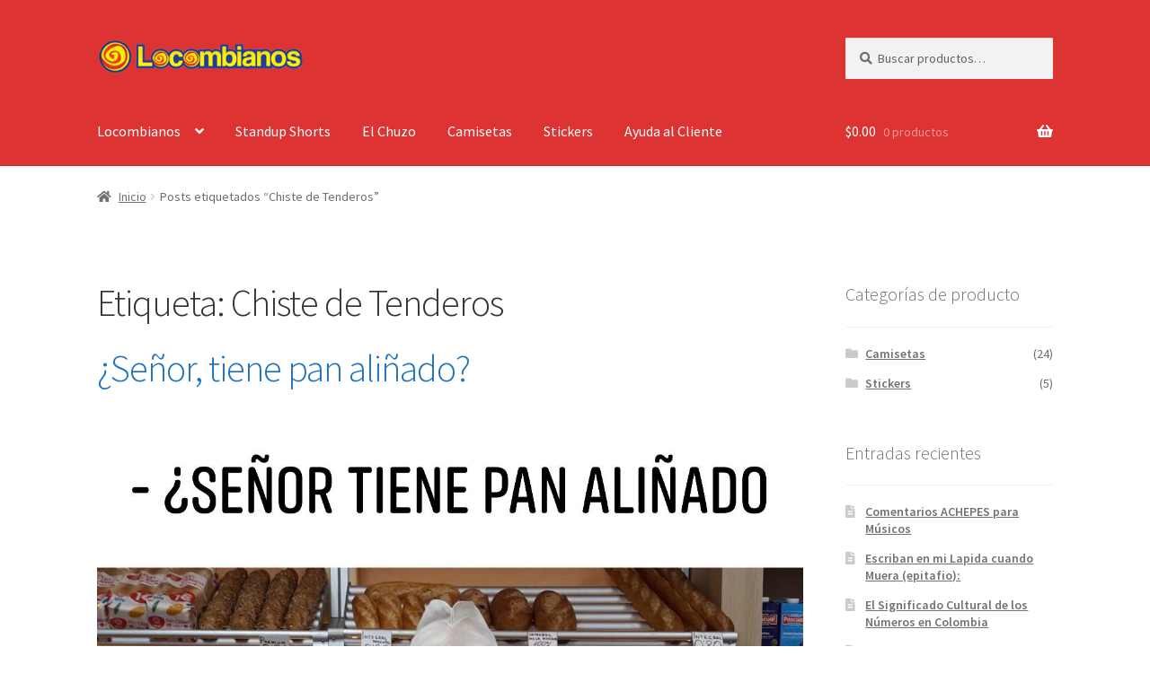

--- FILE ---
content_type: text/html; charset=UTF-8
request_url: https://locombianos.com/tag/chiste-de-tenderos/
body_size: 19577
content:
<!doctype html>
<html lang="es" prefix="og: https://ogp.me/ns#">
<head>
<meta charset="UTF-8">
<meta name="viewport" content="width=device-width, initial-scale=1">
<link rel="profile" href="https://gmpg.org/xfn/11">
<link rel="pingback" href="https://locombianos.com/xmlrpc.php">

	<style>img:is([sizes="auto" i], [sizes^="auto," i]) { contain-intrinsic-size: 3000px 1500px }</style>
	<script type="871aca2920a68c56a1f4c4c2-text/javascript">window._wca = window._wca || [];</script>

<!-- Optimización para motores de búsqueda de Rank Math -  https://rankmath.com/ -->
<title>Chiste de Tenderos Archives &mdash; Locombianos</title>
<meta name="robots" content="index, follow, max-snippet:-1, max-video-preview:-1, max-image-preview:large"/>
<link rel="canonical" href="https://locombianos.com/tag/chiste-de-tenderos/" />
<meta property="og:locale" content="es_ES" />
<meta property="og:type" content="article" />
<meta property="og:title" content="Chiste de Tenderos Archives &mdash; Locombianos" />
<meta property="og:url" content="https://locombianos.com/tag/chiste-de-tenderos/" />
<meta property="og:site_name" content="Locombianos" />
<meta property="article:publisher" content="https://www.facebook.com/locombianos/" />
<meta name="twitter:card" content="summary_large_image" />
<meta name="twitter:title" content="Chiste de Tenderos Archives &mdash; Locombianos" />
<meta name="twitter:label1" content="Páginas" />
<meta name="twitter:data1" content="1" />
<script type="application/ld+json" class="rank-math-schema">{"@context":"https://schema.org","@graph":[{"@type":"Organization","@id":"https://locombianos.com/#organization","name":"Locombianos","url":"https://locombianos.com","sameAs":["https://www.facebook.com/locombianos/","https://www.instagram.com/locombianos/","https://www.youtube.com/user/Locombianoscom"],"logo":{"@type":"ImageObject","@id":"https://locombianos.com/#logo","url":"http://locombianos.com/wp-content/uploads/2022/11/locombianos-logo-300x56-1.png","contentUrl":"http://locombianos.com/wp-content/uploads/2022/11/locombianos-logo-300x56-1.png","caption":"Locombianos","inLanguage":"es","width":"300","height":"56"}},{"@type":"WebSite","@id":"https://locombianos.com/#website","url":"https://locombianos.com","name":"Locombianos","alternateName":"Locombianos","publisher":{"@id":"https://locombianos.com/#organization"},"inLanguage":"es"},{"@type":"BreadcrumbList","@id":"https://locombianos.com/tag/chiste-de-tenderos/#breadcrumb","itemListElement":[{"@type":"ListItem","position":"1","item":{"@id":"https://locombianos.com","name":"El Chuzo"}},{"@type":"ListItem","position":"2","item":{"@id":"https://locombianos.com/tag/chiste-de-tenderos/","name":"Chiste de Tenderos"}}]},{"@type":"CollectionPage","@id":"https://locombianos.com/tag/chiste-de-tenderos/#webpage","url":"https://locombianos.com/tag/chiste-de-tenderos/","name":"Chiste de Tenderos Archives &mdash; Locombianos","isPartOf":{"@id":"https://locombianos.com/#website"},"inLanguage":"es","breadcrumb":{"@id":"https://locombianos.com/tag/chiste-de-tenderos/#breadcrumb"}}]}</script>
<!-- /Plugin Rank Math WordPress SEO -->

<link rel='dns-prefetch' href='//www.googletagmanager.com' />
<link rel='dns-prefetch' href='//stats.wp.com' />
<link rel='dns-prefetch' href='//fonts.googleapis.com' />
<link rel="alternate" type="application/rss+xml" title="Locombianos &raquo; Feed" href="https://locombianos.com/feed/" />
<link rel="alternate" type="application/rss+xml" title="Locombianos &raquo; Feed de los comentarios" href="https://locombianos.com/comments/feed/" />
<link rel="alternate" type="application/rss+xml" title="Locombianos &raquo; Etiqueta Chiste de Tenderos del feed" href="https://locombianos.com/tag/chiste-de-tenderos/feed/" />
<script type="871aca2920a68c56a1f4c4c2-text/javascript">
window._wpemojiSettings = {"baseUrl":"https:\/\/s.w.org\/images\/core\/emoji\/16.0.1\/72x72\/","ext":".png","svgUrl":"https:\/\/s.w.org\/images\/core\/emoji\/16.0.1\/svg\/","svgExt":".svg","source":{"concatemoji":"https:\/\/locombianos.com\/wp-includes\/js\/wp-emoji-release.min.js?ver=6.8.3"}};
/*! This file is auto-generated */
!function(s,n){var o,i,e;function c(e){try{var t={supportTests:e,timestamp:(new Date).valueOf()};sessionStorage.setItem(o,JSON.stringify(t))}catch(e){}}function p(e,t,n){e.clearRect(0,0,e.canvas.width,e.canvas.height),e.fillText(t,0,0);var t=new Uint32Array(e.getImageData(0,0,e.canvas.width,e.canvas.height).data),a=(e.clearRect(0,0,e.canvas.width,e.canvas.height),e.fillText(n,0,0),new Uint32Array(e.getImageData(0,0,e.canvas.width,e.canvas.height).data));return t.every(function(e,t){return e===a[t]})}function u(e,t){e.clearRect(0,0,e.canvas.width,e.canvas.height),e.fillText(t,0,0);for(var n=e.getImageData(16,16,1,1),a=0;a<n.data.length;a++)if(0!==n.data[a])return!1;return!0}function f(e,t,n,a){switch(t){case"flag":return n(e,"\ud83c\udff3\ufe0f\u200d\u26a7\ufe0f","\ud83c\udff3\ufe0f\u200b\u26a7\ufe0f")?!1:!n(e,"\ud83c\udde8\ud83c\uddf6","\ud83c\udde8\u200b\ud83c\uddf6")&&!n(e,"\ud83c\udff4\udb40\udc67\udb40\udc62\udb40\udc65\udb40\udc6e\udb40\udc67\udb40\udc7f","\ud83c\udff4\u200b\udb40\udc67\u200b\udb40\udc62\u200b\udb40\udc65\u200b\udb40\udc6e\u200b\udb40\udc67\u200b\udb40\udc7f");case"emoji":return!a(e,"\ud83e\udedf")}return!1}function g(e,t,n,a){var r="undefined"!=typeof WorkerGlobalScope&&self instanceof WorkerGlobalScope?new OffscreenCanvas(300,150):s.createElement("canvas"),o=r.getContext("2d",{willReadFrequently:!0}),i=(o.textBaseline="top",o.font="600 32px Arial",{});return e.forEach(function(e){i[e]=t(o,e,n,a)}),i}function t(e){var t=s.createElement("script");t.src=e,t.defer=!0,s.head.appendChild(t)}"undefined"!=typeof Promise&&(o="wpEmojiSettingsSupports",i=["flag","emoji"],n.supports={everything:!0,everythingExceptFlag:!0},e=new Promise(function(e){s.addEventListener("DOMContentLoaded",e,{once:!0})}),new Promise(function(t){var n=function(){try{var e=JSON.parse(sessionStorage.getItem(o));if("object"==typeof e&&"number"==typeof e.timestamp&&(new Date).valueOf()<e.timestamp+604800&&"object"==typeof e.supportTests)return e.supportTests}catch(e){}return null}();if(!n){if("undefined"!=typeof Worker&&"undefined"!=typeof OffscreenCanvas&&"undefined"!=typeof URL&&URL.createObjectURL&&"undefined"!=typeof Blob)try{var e="postMessage("+g.toString()+"("+[JSON.stringify(i),f.toString(),p.toString(),u.toString()].join(",")+"));",a=new Blob([e],{type:"text/javascript"}),r=new Worker(URL.createObjectURL(a),{name:"wpTestEmojiSupports"});return void(r.onmessage=function(e){c(n=e.data),r.terminate(),t(n)})}catch(e){}c(n=g(i,f,p,u))}t(n)}).then(function(e){for(var t in e)n.supports[t]=e[t],n.supports.everything=n.supports.everything&&n.supports[t],"flag"!==t&&(n.supports.everythingExceptFlag=n.supports.everythingExceptFlag&&n.supports[t]);n.supports.everythingExceptFlag=n.supports.everythingExceptFlag&&!n.supports.flag,n.DOMReady=!1,n.readyCallback=function(){n.DOMReady=!0}}).then(function(){return e}).then(function(){var e;n.supports.everything||(n.readyCallback(),(e=n.source||{}).concatemoji?t(e.concatemoji):e.wpemoji&&e.twemoji&&(t(e.twemoji),t(e.wpemoji)))}))}((window,document),window._wpemojiSettings);
</script>
<style id='wp-emoji-styles-inline-css'>

	img.wp-smiley, img.emoji {
		display: inline !important;
		border: none !important;
		box-shadow: none !important;
		height: 1em !important;
		width: 1em !important;
		margin: 0 0.07em !important;
		vertical-align: -0.1em !important;
		background: none !important;
		padding: 0 !important;
	}
</style>
<link rel='stylesheet' id='wp-block-library-css' href='https://locombianos.com/wp-includes/css/dist/block-library/style.min.css?ver=6.8.3' media='all' />
<style id='wp-block-library-theme-inline-css'>
.wp-block-audio :where(figcaption){color:#555;font-size:13px;text-align:center}.is-dark-theme .wp-block-audio :where(figcaption){color:#ffffffa6}.wp-block-audio{margin:0 0 1em}.wp-block-code{border:1px solid #ccc;border-radius:4px;font-family:Menlo,Consolas,monaco,monospace;padding:.8em 1em}.wp-block-embed :where(figcaption){color:#555;font-size:13px;text-align:center}.is-dark-theme .wp-block-embed :where(figcaption){color:#ffffffa6}.wp-block-embed{margin:0 0 1em}.blocks-gallery-caption{color:#555;font-size:13px;text-align:center}.is-dark-theme .blocks-gallery-caption{color:#ffffffa6}:root :where(.wp-block-image figcaption){color:#555;font-size:13px;text-align:center}.is-dark-theme :root :where(.wp-block-image figcaption){color:#ffffffa6}.wp-block-image{margin:0 0 1em}.wp-block-pullquote{border-bottom:4px solid;border-top:4px solid;color:currentColor;margin-bottom:1.75em}.wp-block-pullquote cite,.wp-block-pullquote footer,.wp-block-pullquote__citation{color:currentColor;font-size:.8125em;font-style:normal;text-transform:uppercase}.wp-block-quote{border-left:.25em solid;margin:0 0 1.75em;padding-left:1em}.wp-block-quote cite,.wp-block-quote footer{color:currentColor;font-size:.8125em;font-style:normal;position:relative}.wp-block-quote:where(.has-text-align-right){border-left:none;border-right:.25em solid;padding-left:0;padding-right:1em}.wp-block-quote:where(.has-text-align-center){border:none;padding-left:0}.wp-block-quote.is-large,.wp-block-quote.is-style-large,.wp-block-quote:where(.is-style-plain){border:none}.wp-block-search .wp-block-search__label{font-weight:700}.wp-block-search__button{border:1px solid #ccc;padding:.375em .625em}:where(.wp-block-group.has-background){padding:1.25em 2.375em}.wp-block-separator.has-css-opacity{opacity:.4}.wp-block-separator{border:none;border-bottom:2px solid;margin-left:auto;margin-right:auto}.wp-block-separator.has-alpha-channel-opacity{opacity:1}.wp-block-separator:not(.is-style-wide):not(.is-style-dots){width:100px}.wp-block-separator.has-background:not(.is-style-dots){border-bottom:none;height:1px}.wp-block-separator.has-background:not(.is-style-wide):not(.is-style-dots){height:2px}.wp-block-table{margin:0 0 1em}.wp-block-table td,.wp-block-table th{word-break:normal}.wp-block-table :where(figcaption){color:#555;font-size:13px;text-align:center}.is-dark-theme .wp-block-table :where(figcaption){color:#ffffffa6}.wp-block-video :where(figcaption){color:#555;font-size:13px;text-align:center}.is-dark-theme .wp-block-video :where(figcaption){color:#ffffffa6}.wp-block-video{margin:0 0 1em}:root :where(.wp-block-template-part.has-background){margin-bottom:0;margin-top:0;padding:1.25em 2.375em}
</style>
<style id='classic-theme-styles-inline-css'>
/*! This file is auto-generated */
.wp-block-button__link{color:#fff;background-color:#32373c;border-radius:9999px;box-shadow:none;text-decoration:none;padding:calc(.667em + 2px) calc(1.333em + 2px);font-size:1.125em}.wp-block-file__button{background:#32373c;color:#fff;text-decoration:none}
</style>
<link rel='stylesheet' id='mediaelement-css' href='https://locombianos.com/wp-includes/js/mediaelement/mediaelementplayer-legacy.min.css?ver=4.2.17' media='all' />
<link rel='stylesheet' id='wp-mediaelement-css' href='https://locombianos.com/wp-includes/js/mediaelement/wp-mediaelement.min.css?ver=6.8.3' media='all' />
<style id='jetpack-sharing-buttons-style-inline-css'>
.jetpack-sharing-buttons__services-list{display:flex;flex-direction:row;flex-wrap:wrap;gap:0;list-style-type:none;margin:5px;padding:0}.jetpack-sharing-buttons__services-list.has-small-icon-size{font-size:12px}.jetpack-sharing-buttons__services-list.has-normal-icon-size{font-size:16px}.jetpack-sharing-buttons__services-list.has-large-icon-size{font-size:24px}.jetpack-sharing-buttons__services-list.has-huge-icon-size{font-size:36px}@media print{.jetpack-sharing-buttons__services-list{display:none!important}}.editor-styles-wrapper .wp-block-jetpack-sharing-buttons{gap:0;padding-inline-start:0}ul.jetpack-sharing-buttons__services-list.has-background{padding:1.25em 2.375em}
</style>
<link rel='stylesheet' id='storefront-gutenberg-blocks-css' href='https://locombianos.com/wp-content/themes/storefront/assets/css/base/gutenberg-blocks.css?ver=4.6.2' media='all' />
<style id='storefront-gutenberg-blocks-inline-css'>

				.wp-block-button__link:not(.has-text-color) {
					color: #333333;
				}

				.wp-block-button__link:not(.has-text-color):hover,
				.wp-block-button__link:not(.has-text-color):focus,
				.wp-block-button__link:not(.has-text-color):active {
					color: #333333;
				}

				.wp-block-button__link:not(.has-background) {
					background-color: #eeeeee;
				}

				.wp-block-button__link:not(.has-background):hover,
				.wp-block-button__link:not(.has-background):focus,
				.wp-block-button__link:not(.has-background):active {
					border-color: #d5d5d5;
					background-color: #d5d5d5;
				}

				.wc-block-grid__products .wc-block-grid__product .wp-block-button__link {
					background-color: #eeeeee;
					border-color: #eeeeee;
					color: #333333;
				}

				.wp-block-quote footer,
				.wp-block-quote cite,
				.wp-block-quote__citation {
					color: #6d6d6d;
				}

				.wp-block-pullquote cite,
				.wp-block-pullquote footer,
				.wp-block-pullquote__citation {
					color: #6d6d6d;
				}

				.wp-block-image figcaption {
					color: #6d6d6d;
				}

				.wp-block-separator.is-style-dots::before {
					color: #333333;
				}

				.wp-block-file a.wp-block-file__button {
					color: #333333;
					background-color: #eeeeee;
					border-color: #eeeeee;
				}

				.wp-block-file a.wp-block-file__button:hover,
				.wp-block-file a.wp-block-file__button:focus,
				.wp-block-file a.wp-block-file__button:active {
					color: #333333;
					background-color: #d5d5d5;
				}

				.wp-block-code,
				.wp-block-preformatted pre {
					color: #6d6d6d;
				}

				.wp-block-table:not( .has-background ):not( .is-style-stripes ) tbody tr:nth-child(2n) td {
					background-color: #fdfdfd;
				}

				.wp-block-cover .wp-block-cover__inner-container h1:not(.has-text-color),
				.wp-block-cover .wp-block-cover__inner-container h2:not(.has-text-color),
				.wp-block-cover .wp-block-cover__inner-container h3:not(.has-text-color),
				.wp-block-cover .wp-block-cover__inner-container h4:not(.has-text-color),
				.wp-block-cover .wp-block-cover__inner-container h5:not(.has-text-color),
				.wp-block-cover .wp-block-cover__inner-container h6:not(.has-text-color) {
					color: #000000;
				}

				div.wc-block-components-price-slider__range-input-progress,
				.rtl .wc-block-components-price-slider__range-input-progress {
					--range-color: #1e73be;
				}

				/* Target only IE11 */
				@media all and (-ms-high-contrast: none), (-ms-high-contrast: active) {
					.wc-block-components-price-slider__range-input-progress {
						background: #1e73be;
					}
				}

				.wc-block-components-button:not(.is-link) {
					background-color: #333333;
					color: #ffffff;
				}

				.wc-block-components-button:not(.is-link):hover,
				.wc-block-components-button:not(.is-link):focus,
				.wc-block-components-button:not(.is-link):active {
					background-color: #1a1a1a;
					color: #ffffff;
				}

				.wc-block-components-button:not(.is-link):disabled {
					background-color: #333333;
					color: #ffffff;
				}

				.wc-block-cart__submit-container {
					background-color: #ffffff;
				}

				.wc-block-cart__submit-container::before {
					color: rgba(220,220,220,0.5);
				}

				.wc-block-components-order-summary-item__quantity {
					background-color: #ffffff;
					border-color: #6d6d6d;
					box-shadow: 0 0 0 2px #ffffff;
					color: #6d6d6d;
				}
			
</style>
<style id='global-styles-inline-css'>
:root{--wp--preset--aspect-ratio--square: 1;--wp--preset--aspect-ratio--4-3: 4/3;--wp--preset--aspect-ratio--3-4: 3/4;--wp--preset--aspect-ratio--3-2: 3/2;--wp--preset--aspect-ratio--2-3: 2/3;--wp--preset--aspect-ratio--16-9: 16/9;--wp--preset--aspect-ratio--9-16: 9/16;--wp--preset--color--black: #000000;--wp--preset--color--cyan-bluish-gray: #abb8c3;--wp--preset--color--white: #ffffff;--wp--preset--color--pale-pink: #f78da7;--wp--preset--color--vivid-red: #cf2e2e;--wp--preset--color--luminous-vivid-orange: #ff6900;--wp--preset--color--luminous-vivid-amber: #fcb900;--wp--preset--color--light-green-cyan: #7bdcb5;--wp--preset--color--vivid-green-cyan: #00d084;--wp--preset--color--pale-cyan-blue: #8ed1fc;--wp--preset--color--vivid-cyan-blue: #0693e3;--wp--preset--color--vivid-purple: #9b51e0;--wp--preset--gradient--vivid-cyan-blue-to-vivid-purple: linear-gradient(135deg,rgba(6,147,227,1) 0%,rgb(155,81,224) 100%);--wp--preset--gradient--light-green-cyan-to-vivid-green-cyan: linear-gradient(135deg,rgb(122,220,180) 0%,rgb(0,208,130) 100%);--wp--preset--gradient--luminous-vivid-amber-to-luminous-vivid-orange: linear-gradient(135deg,rgba(252,185,0,1) 0%,rgba(255,105,0,1) 100%);--wp--preset--gradient--luminous-vivid-orange-to-vivid-red: linear-gradient(135deg,rgba(255,105,0,1) 0%,rgb(207,46,46) 100%);--wp--preset--gradient--very-light-gray-to-cyan-bluish-gray: linear-gradient(135deg,rgb(238,238,238) 0%,rgb(169,184,195) 100%);--wp--preset--gradient--cool-to-warm-spectrum: linear-gradient(135deg,rgb(74,234,220) 0%,rgb(151,120,209) 20%,rgb(207,42,186) 40%,rgb(238,44,130) 60%,rgb(251,105,98) 80%,rgb(254,248,76) 100%);--wp--preset--gradient--blush-light-purple: linear-gradient(135deg,rgb(255,206,236) 0%,rgb(152,150,240) 100%);--wp--preset--gradient--blush-bordeaux: linear-gradient(135deg,rgb(254,205,165) 0%,rgb(254,45,45) 50%,rgb(107,0,62) 100%);--wp--preset--gradient--luminous-dusk: linear-gradient(135deg,rgb(255,203,112) 0%,rgb(199,81,192) 50%,rgb(65,88,208) 100%);--wp--preset--gradient--pale-ocean: linear-gradient(135deg,rgb(255,245,203) 0%,rgb(182,227,212) 50%,rgb(51,167,181) 100%);--wp--preset--gradient--electric-grass: linear-gradient(135deg,rgb(202,248,128) 0%,rgb(113,206,126) 100%);--wp--preset--gradient--midnight: linear-gradient(135deg,rgb(2,3,129) 0%,rgb(40,116,252) 100%);--wp--preset--font-size--small: 14px;--wp--preset--font-size--medium: 23px;--wp--preset--font-size--large: 26px;--wp--preset--font-size--x-large: 42px;--wp--preset--font-size--normal: 16px;--wp--preset--font-size--huge: 37px;--wp--preset--spacing--20: 0.44rem;--wp--preset--spacing--30: 0.67rem;--wp--preset--spacing--40: 1rem;--wp--preset--spacing--50: 1.5rem;--wp--preset--spacing--60: 2.25rem;--wp--preset--spacing--70: 3.38rem;--wp--preset--spacing--80: 5.06rem;--wp--preset--shadow--natural: 6px 6px 9px rgba(0, 0, 0, 0.2);--wp--preset--shadow--deep: 12px 12px 50px rgba(0, 0, 0, 0.4);--wp--preset--shadow--sharp: 6px 6px 0px rgba(0, 0, 0, 0.2);--wp--preset--shadow--outlined: 6px 6px 0px -3px rgba(255, 255, 255, 1), 6px 6px rgba(0, 0, 0, 1);--wp--preset--shadow--crisp: 6px 6px 0px rgba(0, 0, 0, 1);}:root :where(.is-layout-flow) > :first-child{margin-block-start: 0;}:root :where(.is-layout-flow) > :last-child{margin-block-end: 0;}:root :where(.is-layout-flow) > *{margin-block-start: 24px;margin-block-end: 0;}:root :where(.is-layout-constrained) > :first-child{margin-block-start: 0;}:root :where(.is-layout-constrained) > :last-child{margin-block-end: 0;}:root :where(.is-layout-constrained) > *{margin-block-start: 24px;margin-block-end: 0;}:root :where(.is-layout-flex){gap: 24px;}:root :where(.is-layout-grid){gap: 24px;}body .is-layout-flex{display: flex;}.is-layout-flex{flex-wrap: wrap;align-items: center;}.is-layout-flex > :is(*, div){margin: 0;}body .is-layout-grid{display: grid;}.is-layout-grid > :is(*, div){margin: 0;}.has-black-color{color: var(--wp--preset--color--black) !important;}.has-cyan-bluish-gray-color{color: var(--wp--preset--color--cyan-bluish-gray) !important;}.has-white-color{color: var(--wp--preset--color--white) !important;}.has-pale-pink-color{color: var(--wp--preset--color--pale-pink) !important;}.has-vivid-red-color{color: var(--wp--preset--color--vivid-red) !important;}.has-luminous-vivid-orange-color{color: var(--wp--preset--color--luminous-vivid-orange) !important;}.has-luminous-vivid-amber-color{color: var(--wp--preset--color--luminous-vivid-amber) !important;}.has-light-green-cyan-color{color: var(--wp--preset--color--light-green-cyan) !important;}.has-vivid-green-cyan-color{color: var(--wp--preset--color--vivid-green-cyan) !important;}.has-pale-cyan-blue-color{color: var(--wp--preset--color--pale-cyan-blue) !important;}.has-vivid-cyan-blue-color{color: var(--wp--preset--color--vivid-cyan-blue) !important;}.has-vivid-purple-color{color: var(--wp--preset--color--vivid-purple) !important;}.has-black-background-color{background-color: var(--wp--preset--color--black) !important;}.has-cyan-bluish-gray-background-color{background-color: var(--wp--preset--color--cyan-bluish-gray) !important;}.has-white-background-color{background-color: var(--wp--preset--color--white) !important;}.has-pale-pink-background-color{background-color: var(--wp--preset--color--pale-pink) !important;}.has-vivid-red-background-color{background-color: var(--wp--preset--color--vivid-red) !important;}.has-luminous-vivid-orange-background-color{background-color: var(--wp--preset--color--luminous-vivid-orange) !important;}.has-luminous-vivid-amber-background-color{background-color: var(--wp--preset--color--luminous-vivid-amber) !important;}.has-light-green-cyan-background-color{background-color: var(--wp--preset--color--light-green-cyan) !important;}.has-vivid-green-cyan-background-color{background-color: var(--wp--preset--color--vivid-green-cyan) !important;}.has-pale-cyan-blue-background-color{background-color: var(--wp--preset--color--pale-cyan-blue) !important;}.has-vivid-cyan-blue-background-color{background-color: var(--wp--preset--color--vivid-cyan-blue) !important;}.has-vivid-purple-background-color{background-color: var(--wp--preset--color--vivid-purple) !important;}.has-black-border-color{border-color: var(--wp--preset--color--black) !important;}.has-cyan-bluish-gray-border-color{border-color: var(--wp--preset--color--cyan-bluish-gray) !important;}.has-white-border-color{border-color: var(--wp--preset--color--white) !important;}.has-pale-pink-border-color{border-color: var(--wp--preset--color--pale-pink) !important;}.has-vivid-red-border-color{border-color: var(--wp--preset--color--vivid-red) !important;}.has-luminous-vivid-orange-border-color{border-color: var(--wp--preset--color--luminous-vivid-orange) !important;}.has-luminous-vivid-amber-border-color{border-color: var(--wp--preset--color--luminous-vivid-amber) !important;}.has-light-green-cyan-border-color{border-color: var(--wp--preset--color--light-green-cyan) !important;}.has-vivid-green-cyan-border-color{border-color: var(--wp--preset--color--vivid-green-cyan) !important;}.has-pale-cyan-blue-border-color{border-color: var(--wp--preset--color--pale-cyan-blue) !important;}.has-vivid-cyan-blue-border-color{border-color: var(--wp--preset--color--vivid-cyan-blue) !important;}.has-vivid-purple-border-color{border-color: var(--wp--preset--color--vivid-purple) !important;}.has-vivid-cyan-blue-to-vivid-purple-gradient-background{background: var(--wp--preset--gradient--vivid-cyan-blue-to-vivid-purple) !important;}.has-light-green-cyan-to-vivid-green-cyan-gradient-background{background: var(--wp--preset--gradient--light-green-cyan-to-vivid-green-cyan) !important;}.has-luminous-vivid-amber-to-luminous-vivid-orange-gradient-background{background: var(--wp--preset--gradient--luminous-vivid-amber-to-luminous-vivid-orange) !important;}.has-luminous-vivid-orange-to-vivid-red-gradient-background{background: var(--wp--preset--gradient--luminous-vivid-orange-to-vivid-red) !important;}.has-very-light-gray-to-cyan-bluish-gray-gradient-background{background: var(--wp--preset--gradient--very-light-gray-to-cyan-bluish-gray) !important;}.has-cool-to-warm-spectrum-gradient-background{background: var(--wp--preset--gradient--cool-to-warm-spectrum) !important;}.has-blush-light-purple-gradient-background{background: var(--wp--preset--gradient--blush-light-purple) !important;}.has-blush-bordeaux-gradient-background{background: var(--wp--preset--gradient--blush-bordeaux) !important;}.has-luminous-dusk-gradient-background{background: var(--wp--preset--gradient--luminous-dusk) !important;}.has-pale-ocean-gradient-background{background: var(--wp--preset--gradient--pale-ocean) !important;}.has-electric-grass-gradient-background{background: var(--wp--preset--gradient--electric-grass) !important;}.has-midnight-gradient-background{background: var(--wp--preset--gradient--midnight) !important;}.has-small-font-size{font-size: var(--wp--preset--font-size--small) !important;}.has-medium-font-size{font-size: var(--wp--preset--font-size--medium) !important;}.has-large-font-size{font-size: var(--wp--preset--font-size--large) !important;}.has-x-large-font-size{font-size: var(--wp--preset--font-size--x-large) !important;}
:root :where(.wp-block-pullquote){font-size: 1.5em;line-height: 1.6;}
</style>
<style id='woocommerce-inline-inline-css'>
.woocommerce form .form-row .required { visibility: visible; }
</style>
<link rel='stylesheet' id='wc-gateway-ppec-frontend-css' href='https://locombianos.com/wp-content/plugins/woocommerce-gateway-paypal-express-checkout/assets/css/wc-gateway-ppec-frontend.css?ver=2.1.3' media='all' />
<link rel='stylesheet' id='gateway-css' href='https://locombianos.com/wp-content/plugins/woocommerce-paypal-payments/modules/ppcp-button/assets/css/gateway.css?ver=3.3.2' media='all' />
<link rel='stylesheet' id='storefront-style-css' href='https://locombianos.com/wp-content/themes/storefront/style.css?ver=4.6.2' media='all' />
<style id='storefront-style-inline-css'>

			.main-navigation ul li a,
			.site-title a,
			ul.menu li a,
			.site-branding h1 a,
			button.menu-toggle,
			button.menu-toggle:hover,
			.handheld-navigation .dropdown-toggle {
				color: #ffffff;
			}

			button.menu-toggle,
			button.menu-toggle:hover {
				border-color: #ffffff;
			}

			.main-navigation ul li a:hover,
			.main-navigation ul li:hover > a,
			.site-title a:hover,
			.site-header ul.menu li.current-menu-item > a {
				color: #ffffff;
			}

			table:not( .has-background ) th {
				background-color: #f8f8f8;
			}

			table:not( .has-background ) tbody td {
				background-color: #fdfdfd;
			}

			table:not( .has-background ) tbody tr:nth-child(2n) td,
			fieldset,
			fieldset legend {
				background-color: #fbfbfb;
			}

			.site-header,
			.secondary-navigation ul ul,
			.main-navigation ul.menu > li.menu-item-has-children:after,
			.secondary-navigation ul.menu ul,
			.storefront-handheld-footer-bar,
			.storefront-handheld-footer-bar ul li > a,
			.storefront-handheld-footer-bar ul li.search .site-search,
			button.menu-toggle,
			button.menu-toggle:hover {
				background-color: #dd3333;
			}

			p.site-description,
			.site-header,
			.storefront-handheld-footer-bar {
				color: #ffffff;
			}

			button.menu-toggle:after,
			button.menu-toggle:before,
			button.menu-toggle span:before {
				background-color: #ffffff;
			}

			h1, h2, h3, h4, h5, h6, .wc-block-grid__product-title {
				color: #333333;
			}

			.widget h1 {
				border-bottom-color: #333333;
			}

			body,
			.secondary-navigation a {
				color: #6d6d6d;
			}

			.widget-area .widget a,
			.hentry .entry-header .posted-on a,
			.hentry .entry-header .post-author a,
			.hentry .entry-header .post-comments a,
			.hentry .entry-header .byline a {
				color: #727272;
			}

			a {
				color: #1e73be;
			}

			a:focus,
			button:focus,
			.button.alt:focus,
			input:focus,
			textarea:focus,
			input[type="button"]:focus,
			input[type="reset"]:focus,
			input[type="submit"]:focus,
			input[type="email"]:focus,
			input[type="tel"]:focus,
			input[type="url"]:focus,
			input[type="password"]:focus,
			input[type="search"]:focus {
				outline-color: #1e73be;
			}

			button, input[type="button"], input[type="reset"], input[type="submit"], .button, .widget a.button {
				background-color: #eeeeee;
				border-color: #eeeeee;
				color: #333333;
			}

			button:hover, input[type="button"]:hover, input[type="reset"]:hover, input[type="submit"]:hover, .button:hover, .widget a.button:hover {
				background-color: #d5d5d5;
				border-color: #d5d5d5;
				color: #333333;
			}

			button.alt, input[type="button"].alt, input[type="reset"].alt, input[type="submit"].alt, .button.alt, .widget-area .widget a.button.alt {
				background-color: #333333;
				border-color: #333333;
				color: #ffffff;
			}

			button.alt:hover, input[type="button"].alt:hover, input[type="reset"].alt:hover, input[type="submit"].alt:hover, .button.alt:hover, .widget-area .widget a.button.alt:hover {
				background-color: #1a1a1a;
				border-color: #1a1a1a;
				color: #ffffff;
			}

			.pagination .page-numbers li .page-numbers.current {
				background-color: #e6e6e6;
				color: #636363;
			}

			#comments .comment-list .comment-content .comment-text {
				background-color: #f8f8f8;
			}

			.site-footer {
				background-color: #00307a;
				color: #256596;
			}

			.site-footer a:not(.button):not(.components-button) {
				color: #97abbf;
			}

			.site-footer .storefront-handheld-footer-bar a:not(.button):not(.components-button) {
				color: #ffffff;
			}

			.site-footer h1, .site-footer h2, .site-footer h3, .site-footer h4, .site-footer h5, .site-footer h6, .site-footer .widget .widget-title, .site-footer .widget .widgettitle {
				color: #fcfcfc;
			}

			.page-template-template-homepage.has-post-thumbnail .type-page.has-post-thumbnail .entry-title {
				color: #000000;
			}

			.page-template-template-homepage.has-post-thumbnail .type-page.has-post-thumbnail .entry-content {
				color: #000000;
			}

			@media screen and ( min-width: 768px ) {
				.secondary-navigation ul.menu a:hover {
					color: #ffffff;
				}

				.secondary-navigation ul.menu a {
					color: #ffffff;
				}

				.main-navigation ul.menu ul.sub-menu,
				.main-navigation ul.nav-menu ul.children {
					background-color: #ce2424;
				}

				.site-header {
					border-bottom-color: #ce2424;
				}
			}
</style>
<link rel='stylesheet' id='storefront-icons-css' href='https://locombianos.com/wp-content/themes/storefront/assets/css/base/icons.css?ver=4.6.2' media='all' />
<link rel='stylesheet' id='storefront-fonts-css' href='https://fonts.googleapis.com/css?family=Source+Sans+Pro%3A400%2C300%2C300italic%2C400italic%2C600%2C700%2C900&#038;subset=latin%2Clatin-ext&#038;ver=4.6.2' media='all' />
<link rel='stylesheet' id='storefront-jetpack-widgets-css' href='https://locombianos.com/wp-content/themes/storefront/assets/css/jetpack/widgets.css?ver=4.6.2' media='all' />
<link rel='stylesheet' id='wcpa-frontend-css' href='https://locombianos.com/wp-content/plugins/woo-custom-product-addons/assets/css/style_1.css?ver=3.0.19' media='all' />
<link rel='stylesheet' id='storefront-woocommerce-style-css' href='https://locombianos.com/wp-content/themes/storefront/assets/css/woocommerce/woocommerce.css?ver=4.6.2' media='all' />
<style id='storefront-woocommerce-style-inline-css'>
@font-face {
				font-family: star;
				src: url(https://locombianos.com/wp-content/plugins/woocommerce/assets/fonts/star.eot);
				src:
					url(https://locombianos.com/wp-content/plugins/woocommerce/assets/fonts/star.eot?#iefix) format("embedded-opentype"),
					url(https://locombianos.com/wp-content/plugins/woocommerce/assets/fonts/star.woff) format("woff"),
					url(https://locombianos.com/wp-content/plugins/woocommerce/assets/fonts/star.ttf) format("truetype"),
					url(https://locombianos.com/wp-content/plugins/woocommerce/assets/fonts/star.svg#star) format("svg");
				font-weight: 400;
				font-style: normal;
			}
			@font-face {
				font-family: WooCommerce;
				src: url(https://locombianos.com/wp-content/plugins/woocommerce/assets/fonts/WooCommerce.eot);
				src:
					url(https://locombianos.com/wp-content/plugins/woocommerce/assets/fonts/WooCommerce.eot?#iefix) format("embedded-opentype"),
					url(https://locombianos.com/wp-content/plugins/woocommerce/assets/fonts/WooCommerce.woff) format("woff"),
					url(https://locombianos.com/wp-content/plugins/woocommerce/assets/fonts/WooCommerce.ttf) format("truetype"),
					url(https://locombianos.com/wp-content/plugins/woocommerce/assets/fonts/WooCommerce.svg#WooCommerce) format("svg");
				font-weight: 400;
				font-style: normal;
			}

			a.cart-contents,
			.site-header-cart .widget_shopping_cart a {
				color: #ffffff;
			}

			a.cart-contents:hover,
			.site-header-cart .widget_shopping_cart a:hover,
			.site-header-cart:hover > li > a {
				color: #ffffff;
			}

			table.cart td.product-remove,
			table.cart td.actions {
				border-top-color: #ffffff;
			}

			.storefront-handheld-footer-bar ul li.cart .count {
				background-color: #ffffff;
				color: #dd3333;
				border-color: #dd3333;
			}

			.woocommerce-tabs ul.tabs li.active a,
			ul.products li.product .price,
			.onsale,
			.wc-block-grid__product-onsale,
			.widget_search form:before,
			.widget_product_search form:before {
				color: #6d6d6d;
			}

			.woocommerce-breadcrumb a,
			a.woocommerce-review-link,
			.product_meta a {
				color: #727272;
			}

			.wc-block-grid__product-onsale,
			.onsale {
				border-color: #6d6d6d;
			}

			.star-rating span:before,
			.quantity .plus, .quantity .minus,
			p.stars a:hover:after,
			p.stars a:after,
			.star-rating span:before,
			#payment .payment_methods li input[type=radio]:first-child:checked+label:before {
				color: #1e73be;
			}

			.widget_price_filter .ui-slider .ui-slider-range,
			.widget_price_filter .ui-slider .ui-slider-handle {
				background-color: #1e73be;
			}

			.order_details {
				background-color: #f8f8f8;
			}

			.order_details > li {
				border-bottom: 1px dotted #e3e3e3;
			}

			.order_details:before,
			.order_details:after {
				background: -webkit-linear-gradient(transparent 0,transparent 0),-webkit-linear-gradient(135deg,#f8f8f8 33.33%,transparent 33.33%),-webkit-linear-gradient(45deg,#f8f8f8 33.33%,transparent 33.33%)
			}

			#order_review {
				background-color: #ffffff;
			}

			#payment .payment_methods > li .payment_box,
			#payment .place-order {
				background-color: #fafafa;
			}

			#payment .payment_methods > li:not(.woocommerce-notice) {
				background-color: #f5f5f5;
			}

			#payment .payment_methods > li:not(.woocommerce-notice):hover {
				background-color: #f0f0f0;
			}

			.woocommerce-pagination .page-numbers li .page-numbers.current {
				background-color: #e6e6e6;
				color: #636363;
			}

			.wc-block-grid__product-onsale,
			.onsale,
			.woocommerce-pagination .page-numbers li .page-numbers:not(.current) {
				color: #6d6d6d;
			}

			p.stars a:before,
			p.stars a:hover~a:before,
			p.stars.selected a.active~a:before {
				color: #6d6d6d;
			}

			p.stars.selected a.active:before,
			p.stars:hover a:before,
			p.stars.selected a:not(.active):before,
			p.stars.selected a.active:before {
				color: #1e73be;
			}

			.single-product div.product .woocommerce-product-gallery .woocommerce-product-gallery__trigger {
				background-color: #eeeeee;
				color: #333333;
			}

			.single-product div.product .woocommerce-product-gallery .woocommerce-product-gallery__trigger:hover {
				background-color: #d5d5d5;
				border-color: #d5d5d5;
				color: #333333;
			}

			.button.added_to_cart:focus,
			.button.wc-forward:focus {
				outline-color: #1e73be;
			}

			.added_to_cart,
			.site-header-cart .widget_shopping_cart a.button,
			.wc-block-grid__products .wc-block-grid__product .wp-block-button__link {
				background-color: #eeeeee;
				border-color: #eeeeee;
				color: #333333;
			}

			.added_to_cart:hover,
			.site-header-cart .widget_shopping_cart a.button:hover,
			.wc-block-grid__products .wc-block-grid__product .wp-block-button__link:hover {
				background-color: #d5d5d5;
				border-color: #d5d5d5;
				color: #333333;
			}

			.added_to_cart.alt, .added_to_cart, .widget a.button.checkout {
				background-color: #333333;
				border-color: #333333;
				color: #ffffff;
			}

			.added_to_cart.alt:hover, .added_to_cart:hover, .widget a.button.checkout:hover {
				background-color: #1a1a1a;
				border-color: #1a1a1a;
				color: #ffffff;
			}

			.button.loading {
				color: #eeeeee;
			}

			.button.loading:hover {
				background-color: #eeeeee;
			}

			.button.loading:after {
				color: #333333;
			}

			@media screen and ( min-width: 768px ) {
				.site-header-cart .widget_shopping_cart,
				.site-header .product_list_widget li .quantity {
					color: #ffffff;
				}

				.site-header-cart .widget_shopping_cart .buttons,
				.site-header-cart .widget_shopping_cart .total {
					background-color: #d32929;
				}

				.site-header-cart .widget_shopping_cart {
					background-color: #ce2424;
				}
			}
				.storefront-product-pagination a {
					color: #6d6d6d;
					background-color: #ffffff;
				}
				.storefront-sticky-add-to-cart {
					color: #6d6d6d;
					background-color: #ffffff;
				}

				.storefront-sticky-add-to-cart a:not(.button) {
					color: #ffffff;
				}
</style>
<link rel='stylesheet' id='storefront-woocommerce-brands-style-css' href='https://locombianos.com/wp-content/themes/storefront/assets/css/woocommerce/extensions/brands.css?ver=4.6.2' media='all' />
<script id="woocommerce-google-analytics-integration-gtag-js-after" type="871aca2920a68c56a1f4c4c2-text/javascript">
/* Google Analytics for WooCommerce (gtag.js) */
					window.dataLayer = window.dataLayer || [];
					function gtag(){dataLayer.push(arguments);}
					// Set up default consent state.
					for ( const mode of [{"analytics_storage":"denied","ad_storage":"denied","ad_user_data":"denied","ad_personalization":"denied","region":["AT","BE","BG","HR","CY","CZ","DK","EE","FI","FR","DE","GR","HU","IS","IE","IT","LV","LI","LT","LU","MT","NL","NO","PL","PT","RO","SK","SI","ES","SE","GB","CH"]}] || [] ) {
						gtag( "consent", "default", { "wait_for_update": 500, ...mode } );
					}
					gtag("js", new Date());
					gtag("set", "developer_id.dOGY3NW", true);
					gtag("config", "G-9GTM5F2KGZ", {"track_404":true,"allow_google_signals":true,"logged_in":false,"linker":{"domains":[],"allow_incoming":false},"custom_map":{"dimension1":"logged_in"}});
</script>
<script src="https://locombianos.com/wp-includes/js/jquery/jquery.min.js?ver=3.7.1" id="jquery-core-js" type="871aca2920a68c56a1f4c4c2-text/javascript"></script>
<script src="https://locombianos.com/wp-includes/js/jquery/jquery-migrate.min.js?ver=3.4.1" id="jquery-migrate-js" type="871aca2920a68c56a1f4c4c2-text/javascript"></script>
<script src="https://locombianos.com/wp-content/plugins/woocommerce/assets/js/jquery-blockui/jquery.blockUI.min.js?ver=2.7.0-wc.10.4.3" id="wc-jquery-blockui-js" defer data-wp-strategy="defer" type="871aca2920a68c56a1f4c4c2-text/javascript"></script>
<script id="wc-add-to-cart-js-extra" type="871aca2920a68c56a1f4c4c2-text/javascript">
var wc_add_to_cart_params = {"ajax_url":"\/wp-admin\/admin-ajax.php","wc_ajax_url":"\/?wc-ajax=%%endpoint%%","i18n_view_cart":"Ver carrito","cart_url":"https:\/\/locombianos.com\/carrito\/","is_cart":"","cart_redirect_after_add":"no"};
</script>
<script src="https://locombianos.com/wp-content/plugins/woocommerce/assets/js/frontend/add-to-cart.min.js?ver=10.4.3" id="wc-add-to-cart-js" defer data-wp-strategy="defer" type="871aca2920a68c56a1f4c4c2-text/javascript"></script>
<script src="https://locombianos.com/wp-content/plugins/woocommerce/assets/js/js-cookie/js.cookie.min.js?ver=2.1.4-wc.10.4.3" id="wc-js-cookie-js" defer data-wp-strategy="defer" type="871aca2920a68c56a1f4c4c2-text/javascript"></script>
<script id="woocommerce-js-extra" type="871aca2920a68c56a1f4c4c2-text/javascript">
var woocommerce_params = {"ajax_url":"\/wp-admin\/admin-ajax.php","wc_ajax_url":"\/?wc-ajax=%%endpoint%%","i18n_password_show":"Mostrar contrase\u00f1a","i18n_password_hide":"Ocultar contrase\u00f1a"};
</script>
<script src="https://locombianos.com/wp-content/plugins/woocommerce/assets/js/frontend/woocommerce.min.js?ver=10.4.3" id="woocommerce-js" defer data-wp-strategy="defer" type="871aca2920a68c56a1f4c4c2-text/javascript"></script>
<script id="WCPAY_ASSETS-js-extra" type="871aca2920a68c56a1f4c4c2-text/javascript">
var wcpayAssets = {"url":"https:\/\/locombianos.com\/wp-content\/plugins\/woocommerce-payments\/dist\/"};
</script>
<script id="wc-cart-fragments-js-extra" type="871aca2920a68c56a1f4c4c2-text/javascript">
var wc_cart_fragments_params = {"ajax_url":"\/wp-admin\/admin-ajax.php","wc_ajax_url":"\/?wc-ajax=%%endpoint%%","cart_hash_key":"wc_cart_hash_82538bfdb6f652bba011ede86bb771c9","fragment_name":"wc_fragments_82538bfdb6f652bba011ede86bb771c9","request_timeout":"5000"};
</script>
<script src="https://locombianos.com/wp-content/plugins/woocommerce/assets/js/frontend/cart-fragments.min.js?ver=10.4.3" id="wc-cart-fragments-js" defer data-wp-strategy="defer" type="871aca2920a68c56a1f4c4c2-text/javascript"></script>
<script src="https://stats.wp.com/s-202605.js" id="woocommerce-analytics-js" defer data-wp-strategy="defer" type="871aca2920a68c56a1f4c4c2-text/javascript"></script>
<link rel="https://api.w.org/" href="https://locombianos.com/wp-json/" /><link rel="alternate" title="JSON" type="application/json" href="https://locombianos.com/wp-json/wp/v2/tags/40" /><link rel="EditURI" type="application/rsd+xml" title="RSD" href="https://locombianos.com/xmlrpc.php?rsd" />
<meta name="generator" content="WordPress 6.8.3" />
<meta name="generator" content="Site Kit by Google 1.171.0" />	<style>img#wpstats{display:none}</style>
			<noscript><style>.woocommerce-product-gallery{ opacity: 1 !important; }</style></noscript>
	
<!-- Meta Pixel Code -->
<script type="871aca2920a68c56a1f4c4c2-text/javascript">
!function(f,b,e,v,n,t,s){if(f.fbq)return;n=f.fbq=function(){n.callMethod?
n.callMethod.apply(n,arguments):n.queue.push(arguments)};if(!f._fbq)f._fbq=n;
n.push=n;n.loaded=!0;n.version='2.0';n.queue=[];t=b.createElement(e);t.async=!0;
t.src=v;s=b.getElementsByTagName(e)[0];s.parentNode.insertBefore(t,s)}(window,
document,'script','https://connect.facebook.net/en_US/fbevents.js');
</script>
<!-- End Meta Pixel Code -->
<script type="871aca2920a68c56a1f4c4c2-text/javascript">var url = window.location.origin + '?ob=open-bridge';
            fbq('set', 'openbridge', '479216112641018', url);
fbq('init', '479216112641018', {}, {
    "agent": "wordpress-6.8.3-4.1.5"
})</script><script type="871aca2920a68c56a1f4c4c2-text/javascript">
    fbq('track', 'PageView', []);
  </script><style>:root{  --wcpaSectionTitleSize:14px;   --wcpaLabelSize:14px;   --wcpaDescSize:13px;   --wcpaErrorSize:13px;   --wcpaLabelWeight:normal;   --wcpaDescWeight:normal;   --wcpaBorderWidth:1px;   --wcpaBorderRadius:6px;   --wcpaInputHeight:45px;   --wcpaCheckLabelSize:14px;   --wcpaCheckBorderWidth:1px;   --wcpaCheckWidth:20px;   --wcpaCheckHeight:20px;   --wcpaCheckBorderRadius:4px;   --wcpaCheckButtonRadius:5px;   --wcpaCheckButtonBorder:2px; }:root{  --wcpaButtonColor:#3340d3;   --wcpaLabelColor:#424242;   --wcpaDescColor:#797979;   --wcpaBorderColor:#c6d0e9;   --wcpaBorderColorFocus:#3561f3;   --wcpaInputBgColor:#FFFFFF;   --wcpaInputColor:#5d5d5d;   --wcpaCheckLabelColor:#4a4a4a;   --wcpaCheckBgColor:#3340d3;   --wcpaCheckBorderColor:#B9CBE3;   --wcpaCheckTickColor:#ffffff;   --wcpaRadioBgColor:#3340d3;   --wcpaRadioBorderColor:#B9CBE3;   --wcpaRadioTickColor:#ffffff;   --wcpaButtonTextColor:#ffffff;   --wcpaErrorColor:#F55050; }:root{}</style><link rel="icon" href="https://locombianos.com/wp-content/uploads/2019/07/cropped-locombianos-logo_Icon-32x32.png" sizes="32x32" />
<link rel="icon" href="https://locombianos.com/wp-content/uploads/2019/07/cropped-locombianos-logo_Icon-192x192.png" sizes="192x192" />
<link rel="apple-touch-icon" href="https://locombianos.com/wp-content/uploads/2019/07/cropped-locombianos-logo_Icon-180x180.png" />
<meta name="msapplication-TileImage" content="https://locombianos.com/wp-content/uploads/2019/07/cropped-locombianos-logo_Icon-270x270.png" />
</head>

<body class="archive tag tag-chiste-de-tenderos tag-40 wp-custom-logo wp-embed-responsive wp-theme-storefront theme-storefront woocommerce-no-js storefront-align-wide right-sidebar woocommerce-active">


<!-- Meta Pixel Code -->
<noscript>
<img height="1" width="1" style="display:none" alt="fbpx"
src="https://www.facebook.com/tr?id=479216112641018&ev=PageView&noscript=1" />
</noscript>
<!-- End Meta Pixel Code -->


<div id="page" class="hfeed site">
	
	<header id="masthead" class="site-header" role="banner" style="">

		<div class="col-full">		<a class="skip-link screen-reader-text" href="#site-navigation">Ir a la navegación</a>
		<a class="skip-link screen-reader-text" href="#content">Ir al contenido</a>
				<div class="site-branding">
			<a href="https://locombianos.com/" class="custom-logo-link" rel="home"><img width="300" height="56" src="https://locombianos.com/wp-content/uploads/2022/11/locombianos-logo-300x56-1.png" class="custom-logo" alt="Locombianos" decoding="async" /></a>		</div>
					<div class="site-search">
				<div class="widget woocommerce widget_product_search"><form role="search" method="get" class="woocommerce-product-search" action="https://locombianos.com/">
	<label class="screen-reader-text" for="woocommerce-product-search-field-0">Buscar por:</label>
	<input type="search" id="woocommerce-product-search-field-0" class="search-field" placeholder="Buscar productos&hellip;" value="" name="s" />
	<button type="submit" value="Buscar" class="">Buscar</button>
	<input type="hidden" name="post_type" value="product" />
</form>
</div>			</div>
			</div><div class="storefront-primary-navigation"><div class="col-full">		<nav id="site-navigation" class="main-navigation" role="navigation" aria-label="Navegación principal">
		<button id="site-navigation-menu-toggle" class="menu-toggle" aria-controls="site-navigation" aria-expanded="false"><span>Menú</span></button>
			<div class="primary-navigation"><ul id="menu-principal" class="menu"><li id="menu-item-798" class="menu-item menu-item-type-post_type menu-item-object-page menu-item-home menu-item-has-children menu-item-798"><a href="https://locombianos.com/">Locombianos</a>
<ul class="sub-menu">
	<li id="menu-item-945" class="menu-item menu-item-type-post_type menu-item-object-page menu-item-945"><a href="https://locombianos.com/4-extranos-en-d-c/">4 extraños en D.C.</a></li>
	<li id="menu-item-936" class="menu-item menu-item-type-taxonomy menu-item-object-category menu-item-936"><a href="https://locombianos.com/category/locombianadas/">Locombianadas</a></li>
	<li id="menu-item-421" class="menu-item menu-item-type-post_type menu-item-object-page menu-item-421"><a href="https://locombianos.com/gaitan/">Gaitan</a></li>
	<li id="menu-item-401" class="menu-item menu-item-type-post_type menu-item-object-page menu-item-401"><a href="https://locombianos.com/apodos-colombianos/">Apodos Colombianos</a></li>
	<li id="menu-item-346" class="menu-item menu-item-type-taxonomy menu-item-object-category menu-item-346"><a href="https://locombianos.com/category/locombianadas/diccionario/">Diccionario</a></li>
	<li id="menu-item-355" class="menu-item menu-item-type-taxonomy menu-item-object-category menu-item-355"><a href="https://locombianos.com/category/locombianadas/frases-tipicas/">Frases Típicas</a></li>
	<li id="menu-item-332" class="menu-item menu-item-type-post_type menu-item-object-page menu-item-332"><a href="https://locombianos.com/piropos/">Piropos</a></li>
	<li id="menu-item-321" class="menu-item menu-item-type-taxonomy menu-item-object-category menu-item-321"><a href="https://locombianos.com/category/locombianadas/chistes/">Chistes</a></li>
</ul>
</li>
<li id="menu-item-958" class="menu-item menu-item-type-custom menu-item-object-custom menu-item-958"><a href="https://www.youtube.com/@Locombianos/shorts">Standup Shorts</a></li>
<li id="menu-item-31" class="menu-item menu-item-type-post_type menu-item-object-page menu-item-31"><a href="https://locombianos.com/tienda/">El Chuzo</a></li>
<li id="menu-item-18" class="menu-item menu-item-type-custom menu-item-object-custom menu-item-18"><a href="https://locombianos.com/categoria-producto/camisetas/">Camisetas</a></li>
<li id="menu-item-284" class="menu-item menu-item-type-custom menu-item-object-custom menu-item-284"><a href="https://locombianos.com/categoria-producto/stickers/">Stickers</a></li>
<li id="menu-item-21" class="menu-item menu-item-type-post_type menu-item-object-page menu-item-21"><a href="https://locombianos.com/ayuda-al-cliente/">Ayuda al Cliente</a></li>
</ul></div><div class="handheld-navigation"><ul id="menu-principal-1" class="menu"><li class="menu-item menu-item-type-post_type menu-item-object-page menu-item-home menu-item-has-children menu-item-798"><a href="https://locombianos.com/">Locombianos</a>
<ul class="sub-menu">
	<li class="menu-item menu-item-type-post_type menu-item-object-page menu-item-945"><a href="https://locombianos.com/4-extranos-en-d-c/">4 extraños en D.C.</a></li>
	<li class="menu-item menu-item-type-taxonomy menu-item-object-category menu-item-936"><a href="https://locombianos.com/category/locombianadas/">Locombianadas</a></li>
	<li class="menu-item menu-item-type-post_type menu-item-object-page menu-item-421"><a href="https://locombianos.com/gaitan/">Gaitan</a></li>
	<li class="menu-item menu-item-type-post_type menu-item-object-page menu-item-401"><a href="https://locombianos.com/apodos-colombianos/">Apodos Colombianos</a></li>
	<li class="menu-item menu-item-type-taxonomy menu-item-object-category menu-item-346"><a href="https://locombianos.com/category/locombianadas/diccionario/">Diccionario</a></li>
	<li class="menu-item menu-item-type-taxonomy menu-item-object-category menu-item-355"><a href="https://locombianos.com/category/locombianadas/frases-tipicas/">Frases Típicas</a></li>
	<li class="menu-item menu-item-type-post_type menu-item-object-page menu-item-332"><a href="https://locombianos.com/piropos/">Piropos</a></li>
	<li class="menu-item menu-item-type-taxonomy menu-item-object-category menu-item-321"><a href="https://locombianos.com/category/locombianadas/chistes/">Chistes</a></li>
</ul>
</li>
<li class="menu-item menu-item-type-custom menu-item-object-custom menu-item-958"><a href="https://www.youtube.com/@Locombianos/shorts">Standup Shorts</a></li>
<li class="menu-item menu-item-type-post_type menu-item-object-page menu-item-31"><a href="https://locombianos.com/tienda/">El Chuzo</a></li>
<li class="menu-item menu-item-type-custom menu-item-object-custom menu-item-18"><a href="https://locombianos.com/categoria-producto/camisetas/">Camisetas</a></li>
<li class="menu-item menu-item-type-custom menu-item-object-custom menu-item-284"><a href="https://locombianos.com/categoria-producto/stickers/">Stickers</a></li>
<li class="menu-item menu-item-type-post_type menu-item-object-page menu-item-21"><a href="https://locombianos.com/ayuda-al-cliente/">Ayuda al Cliente</a></li>
</ul></div>		</nav><!-- #site-navigation -->
				<ul id="site-header-cart" class="site-header-cart menu">
			<li class="">
							<a class="cart-contents" href="https://locombianos.com/carrito/" title="Ver tu carrito de compra">
								<span class="woocommerce-Price-amount amount"><span class="woocommerce-Price-currencySymbol">&#036;</span>0.00</span> <span class="count">0 productos</span>
			</a>
					</li>
			<li>
				<div class="widget woocommerce widget_shopping_cart"><div class="widget_shopping_cart_content"></div></div>			</li>
		</ul>
			</div></div>
	</header><!-- #masthead -->

	<div class="storefront-breadcrumb"><div class="col-full"><nav class="woocommerce-breadcrumb" aria-label="migas de pan"><a href="https://locombianos.com">Inicio</a><span class="breadcrumb-separator"> / </span>Posts etiquetados &ldquo;Chiste de Tenderos&rdquo;</nav></div></div>
	<div id="content" class="site-content" tabindex="-1">
		<div class="col-full">

		<div class="woocommerce"></div>
	<div id="primary" class="content-area">
		<main id="main" class="site-main" role="main">

		
			<header class="page-header">
				<h1 class="page-title">Etiqueta: <span>Chiste de Tenderos</span></h1>			</header><!-- .page-header -->

			
<article id="post-816" class="post-816 page type-page status-publish has-post-thumbnail hentry category-chistes tag-senor-tiene tag-chiste-de-panaderos tag-chiste-de-tenderos tag-roscon tag-una-chimba">

			<header class="entry-header">
		<h2 class="alpha entry-title"><a href="https://locombianos.com/senor-tiene-pan-alinado/" rel="bookmark">¿Señor, tiene pan aliñado?</a></h2>		</header><!-- .entry-header -->
				<div class="entry-content">
		<img width="1242" height="1242" src="https://locombianos.com/wp-content/uploads/2019/08/9390FDCA-A6D7-498F-BFD9-3BA61551F54C.jpeg" class="attachment- size- wp-post-image" alt="Señor panadero tine pan aliñado? No pero si tenemos u roscos que se cree una chimba. locombianos locombianos.com" decoding="async" fetchpriority="high" srcset="https://locombianos.com/wp-content/uploads/2019/08/9390FDCA-A6D7-498F-BFD9-3BA61551F54C.jpeg 1242w, https://locombianos.com/wp-content/uploads/2019/08/9390FDCA-A6D7-498F-BFD9-3BA61551F54C-150x150.jpeg 150w, https://locombianos.com/wp-content/uploads/2019/08/9390FDCA-A6D7-498F-BFD9-3BA61551F54C-300x300.jpeg 300w, https://locombianos.com/wp-content/uploads/2019/08/9390FDCA-A6D7-498F-BFD9-3BA61551F54C-768x768.jpeg 768w, https://locombianos.com/wp-content/uploads/2019/08/9390FDCA-A6D7-498F-BFD9-3BA61551F54C-1024x1024.jpeg 1024w, https://locombianos.com/wp-content/uploads/2019/08/9390FDCA-A6D7-498F-BFD9-3BA61551F54C-324x324.jpeg 324w, https://locombianos.com/wp-content/uploads/2019/08/9390FDCA-A6D7-498F-BFD9-3BA61551F54C-416x416.jpeg 416w, https://locombianos.com/wp-content/uploads/2019/08/9390FDCA-A6D7-498F-BFD9-3BA61551F54C-100x100.jpeg 100w" sizes="(max-width: 1242px) 100vw, 1242px" /><p>-¿Señor, tiene pan aliñado?</p>



<p>-NO, Pero si tenemos un roscón que se cree una chimba. &hellip; <a href="https://locombianos.com/senor-tiene-pan-alinado/" class="read-more">Léaselo Todo </a></p>		</div><!-- .entry-content -->
		
		<aside class="entry-taxonomy">
						<div class="cat-links">
				Categoría: <a href="https://locombianos.com/category/locombianadas/chistes/" rel="category tag">Chistes</a>			</div>
			
						<div class="tags-links">
				Etiquetas: <a href="https://locombianos.com/tag/senor-tiene/" rel="tag">¿Señor tiene...</a>, <a href="https://locombianos.com/tag/chiste-de-panaderos/" rel="tag">Chiste de Panaderos</a>, <a href="https://locombianos.com/tag/chiste-de-tenderos/" rel="tag">Chiste de Tenderos</a>, <a href="https://locombianos.com/tag/roscon/" rel="tag">Roscon</a>, <a href="https://locombianos.com/tag/una-chimba/" rel="tag">Una Chimba</a>			</div>
					</aside>

		
</article><!-- #post-## -->

		</main><!-- #main -->
	</div><!-- #primary -->


<div id="secondary" class="widget-area" role="complementary">
	<div id="woocommerce_product_categories-2" class="widget woocommerce widget_product_categories"><span class="gamma widget-title">Categorías de producto</span><ul class="product-categories"><li class="cat-item cat-item-17"><a href="https://locombianos.com/categoria-producto/camisetas/">Camisetas</a> <span class="count">(24)</span></li>
<li class="cat-item cat-item-16"><a href="https://locombianos.com/categoria-producto/stickers/">Stickers</a> <span class="count">(5)</span></li>
</ul></div>
		<div id="recent-posts-3" class="widget widget_recent_entries">
		<span class="gamma widget-title">Entradas recientes</span>
		<ul>
											<li>
					<a href="https://locombianos.com/locombianadas/chistes/comentarios-achepes-para-musicos/">Comentarios ACHEPES para Músicos</a>
									</li>
											<li>
					<a href="https://locombianos.com/locombianadas/chistes/escriban-en-mi-lapida-cuando-muera-epitafio/">Escriban en mi Lapida cuando Muera (epitafio):</a>
									</li>
											<li>
					<a href="https://locombianos.com/locombianadas/frases-tipicas/el-significado-cultural-de-los-numeros-en-colombia/">El Significado Cultural de los Números en Colombia</a>
									</li>
											<li>
					<a href="https://locombianos.com/locombianadas/chistes/chistes-para-alegrar-tu-dia/">Chistes para alegrar tu dia</a>
									</li>
											<li>
					<a href="https://locombianos.com/locombianadas/chistes/versos-mojados/">Versos Mojados</a>
									</li>
					</ul>

		</div><div id="tag_cloud-2" class="widget widget_tag_cloud"><span class="gamma widget-title">Etiquetas</span><div class="tagcloud"><a href="https://locombianos.com/tag/13/" class="tag-cloud-link tag-link-67 tag-link-position-1" style="font-size: 8pt;" aria-label="13 (1 elemento)">13</a>
<a href="https://locombianos.com/tag/advertencias/" class="tag-cloud-link tag-link-33 tag-link-position-2" style="font-size: 8pt;" aria-label="Advertencias (1 elemento)">Advertencias</a>
<a href="https://locombianos.com/tag/agradecimientos/" class="tag-cloud-link tag-link-70 tag-link-position-3" style="font-size: 8pt;" aria-label="agradecimientos (1 elemento)">agradecimientos</a>
<a href="https://locombianos.com/tag/a-la-carga/" class="tag-cloud-link tag-link-36 tag-link-position-4" style="font-size: 8pt;" aria-label="A La Carga! (1 elemento)">A La Carga!</a>
<a href="https://locombianos.com/tag/aqui-le-tengo-para-que-me-las-bese/" class="tag-cloud-link tag-link-66 tag-link-position-5" style="font-size: 8pt;" aria-label="aqui le tengo para que me las bese (1 elemento)">aqui le tengo para que me las bese</a>
<a href="https://locombianos.com/tag/arrechos/" class="tag-cloud-link tag-link-74 tag-link-position-6" style="font-size: 8pt;" aria-label="arrechos (1 elemento)">arrechos</a>
<a href="https://locombianos.com/tag/burdel/" class="tag-cloud-link tag-link-55 tag-link-position-7" style="font-size: 8pt;" aria-label="Burdel (1 elemento)">Burdel</a>
<a href="https://locombianos.com/tag/cantantes/" class="tag-cloud-link tag-link-88 tag-link-position-8" style="font-size: 8pt;" aria-label="Cantantes (1 elemento)">Cantantes</a>
<a href="https://locombianos.com/tag/casado/" class="tag-cloud-link tag-link-50 tag-link-position-9" style="font-size: 8pt;" aria-label="Casado (1 elemento)">Casado</a>
<a href="https://locombianos.com/tag/cerveza/" class="tag-cloud-link tag-link-84 tag-link-position-10" style="font-size: 8pt;" aria-label="Cerveza (1 elemento)">Cerveza</a>
<a href="https://locombianos.com/tag/chiste/" class="tag-cloud-link tag-link-51 tag-link-position-11" style="font-size: 8pt;" aria-label="chiste (1 elemento)">chiste</a>
<a href="https://locombianos.com/tag/chiste-de-panaderos/" class="tag-cloud-link tag-link-39 tag-link-position-12" style="font-size: 8pt;" aria-label="Chiste de Panaderos (1 elemento)">Chiste de Panaderos</a>
<a href="https://locombianos.com/tag/chiste-de-tenderos/" class="tag-cloud-link tag-link-40 tag-link-position-13" style="font-size: 8pt;" aria-label="Chiste de Tenderos (1 elemento)">Chiste de Tenderos</a>
<a href="https://locombianos.com/tag/chistes/" class="tag-cloud-link tag-link-34 tag-link-position-14" style="font-size: 22pt;" aria-label="Chistes (3 elementos)">Chistes</a>
<a href="https://locombianos.com/tag/colombianos/" class="tag-cloud-link tag-link-49 tag-link-position-15" style="font-size: 8pt;" aria-label="colombianos (1 elemento)">colombianos</a>
<a href="https://locombianos.com/tag/comentarios/" class="tag-cloud-link tag-link-86 tag-link-position-16" style="font-size: 8pt;" aria-label="Comentarios (1 elemento)">Comentarios</a>
<a href="https://locombianos.com/tag/discurso/" class="tag-cloud-link tag-link-37 tag-link-position-17" style="font-size: 8pt;" aria-label="Discurso (1 elemento)">Discurso</a>
<a href="https://locombianos.com/tag/el-refran/" class="tag-cloud-link tag-link-64 tag-link-position-18" style="font-size: 8pt;" aria-label="El refrán (1 elemento)">El refrán</a>
<a href="https://locombianos.com/tag/gaitan/" class="tag-cloud-link tag-link-35 tag-link-position-19" style="font-size: 8pt;" aria-label="Gaitan (1 elemento)">Gaitan</a>
<a href="https://locombianos.com/tag/gamin/" class="tag-cloud-link tag-link-79 tag-link-position-20" style="font-size: 8pt;" aria-label="gamin (1 elemento)">gamin</a>
<a href="https://locombianos.com/tag/gran-amigo/" class="tag-cloud-link tag-link-52 tag-link-position-21" style="font-size: 8pt;" aria-label="gran amigo (1 elemento)">gran amigo</a>
<a href="https://locombianos.com/tag/groceros/" class="tag-cloud-link tag-link-75 tag-link-position-22" style="font-size: 8pt;" aria-label="Groceros (1 elemento)">Groceros</a>
<a href="https://locombianos.com/tag/historia-de-colombia/" class="tag-cloud-link tag-link-38 tag-link-position-23" style="font-size: 8pt;" aria-label="Historia de Colombia (1 elemento)">Historia de Colombia</a>
<a href="https://locombianos.com/tag/humor/" class="tag-cloud-link tag-link-85 tag-link-position-24" style="font-size: 8pt;" aria-label="Humor (1 elemento)">Humor</a>
<a href="https://locombianos.com/tag/indio/" class="tag-cloud-link tag-link-54 tag-link-position-25" style="font-size: 8pt;" aria-label="Indio (1 elemento)">Indio</a>
<a href="https://locombianos.com/tag/lista-vip/" class="tag-cloud-link tag-link-69 tag-link-position-26" style="font-size: 8pt;" aria-label="Lista VIP (1 elemento)">Lista VIP</a>
<a href="https://locombianos.com/tag/loco/" class="tag-cloud-link tag-link-81 tag-link-position-27" style="font-size: 8pt;" aria-label="loco (1 elemento)">loco</a>
<a href="https://locombianos.com/tag/musicos/" class="tag-cloud-link tag-link-87 tag-link-position-28" style="font-size: 8pt;" aria-label="Musicos (1 elemento)">Musicos</a>
<a href="https://locombianos.com/tag/nombres/" class="tag-cloud-link tag-link-68 tag-link-position-29" style="font-size: 8pt;" aria-label="Nombres (1 elemento)">Nombres</a>
<a href="https://locombianos.com/tag/parce/" class="tag-cloud-link tag-link-46 tag-link-position-30" style="font-size: 8pt;" aria-label="Parce (1 elemento)">Parce</a>
<a href="https://locombianos.com/tag/parcero/" class="tag-cloud-link tag-link-48 tag-link-position-31" style="font-size: 8pt;" aria-label="Parcero (1 elemento)">Parcero</a>
<a href="https://locombianos.com/tag/piropos/" class="tag-cloud-link tag-link-72 tag-link-position-32" style="font-size: 8pt;" aria-label="Piropos (1 elemento)">Piropos</a>
<a href="https://locombianos.com/tag/poemas/" class="tag-cloud-link tag-link-77 tag-link-position-33" style="font-size: 8pt;" aria-label="poemas (1 elemento)">poemas</a>
<a href="https://locombianos.com/tag/roscon/" class="tag-cloud-link tag-link-42 tag-link-position-34" style="font-size: 8pt;" aria-label="Roscon (1 elemento)">Roscon</a>
<a href="https://locombianos.com/tag/saludo/" class="tag-cloud-link tag-link-47 tag-link-position-35" style="font-size: 8pt;" aria-label="saludo (1 elemento)">saludo</a>
<a href="https://locombianos.com/tag/saludos/" class="tag-cloud-link tag-link-71 tag-link-position-36" style="font-size: 8pt;" aria-label="saludos (1 elemento)">saludos</a>
<a href="https://locombianos.com/tag/sexuales/" class="tag-cloud-link tag-link-76 tag-link-position-37" style="font-size: 8pt;" aria-label="sexuales (1 elemento)">sexuales</a>
<a href="https://locombianos.com/tag/trabajo/" class="tag-cloud-link tag-link-82 tag-link-position-38" style="font-size: 8pt;" aria-label="trabajo (1 elemento)">trabajo</a>
<a href="https://locombianos.com/tag/trece/" class="tag-cloud-link tag-link-65 tag-link-position-39" style="font-size: 8pt;" aria-label="trece (1 elemento)">trece</a>
<a href="https://locombianos.com/tag/una-chimba/" class="tag-cloud-link tag-link-43 tag-link-position-40" style="font-size: 8pt;" aria-label="Una Chimba (1 elemento)">Una Chimba</a>
<a href="https://locombianos.com/tag/versos/" class="tag-cloud-link tag-link-73 tag-link-position-41" style="font-size: 8pt;" aria-label="versos (1 elemento)">versos</a>
<a href="https://locombianos.com/tag/vulgar/" class="tag-cloud-link tag-link-80 tag-link-position-42" style="font-size: 8pt;" aria-label="vulgar (1 elemento)">vulgar</a>
<a href="https://locombianos.com/tag/x-men/" class="tag-cloud-link tag-link-83 tag-link-position-43" style="font-size: 8pt;" aria-label="x-men (1 elemento)">x-men</a>
<a href="https://locombianos.com/tag/senor-tiene/" class="tag-cloud-link tag-link-45 tag-link-position-44" style="font-size: 8pt;" aria-label="¿Señor tiene... (1 elemento)">¿Señor tiene...</a>
<a href="https://locombianos.com/tag/nero/" class="tag-cloud-link tag-link-78 tag-link-position-45" style="font-size: 8pt;" aria-label="ñero (1 elemento)">ñero</a></div>
</div></div><!-- #secondary -->

		</div><!-- .col-full -->
	</div><!-- #content -->

	
	<footer id="colophon" class="site-footer" role="contentinfo">
		<div class="col-full">

					<div class="site-info">
			&copy; Locombianos 2026
							<br />
				<a class="privacy-policy-link" href="https://locombianos.com/privacy-policy/" rel="privacy-policy">Privacy Policy</a><span role="separator" aria-hidden="true"></span><a href="https://woocommerce.com" target="_blank" title="WooCommerce - La mejor plataforma de eCommerce para WordPress" rel="noreferrer nofollow">Construido con WooCommerce</a>.					</div><!-- .site-info -->
				<div class="storefront-handheld-footer-bar">
			<ul class="columns-3">
									<li class="my-account">
						<a href="https://locombianos.com/mi-cuenta/">Mi cuenta</a>					</li>
									<li class="search">
						<a href="">Buscar</a>			<div class="site-search">
				<div class="widget woocommerce widget_product_search"><form role="search" method="get" class="woocommerce-product-search" action="https://locombianos.com/">
	<label class="screen-reader-text" for="woocommerce-product-search-field-1">Buscar por:</label>
	<input type="search" id="woocommerce-product-search-field-1" class="search-field" placeholder="Buscar productos&hellip;" value="" name="s" />
	<button type="submit" value="Buscar" class="">Buscar</button>
	<input type="hidden" name="post_type" value="product" />
</form>
</div>			</div>
								</li>
									<li class="cart">
									<a class="footer-cart-contents" href="https://locombianos.com/carrito/">Carrito				<span class="count">0</span>
			</a>
							</li>
							</ul>
		</div>
		
		</div><!-- .col-full -->
	</footer><!-- #colophon -->

	
</div><!-- #page -->

<script type="speculationrules">
{"prefetch":[{"source":"document","where":{"and":[{"href_matches":"\/*"},{"not":{"href_matches":["\/wp-*.php","\/wp-admin\/*","\/wp-content\/uploads\/*","\/wp-content\/*","\/wp-content\/plugins\/*","\/wp-content\/themes\/storefront\/*","\/*\\?(.+)"]}},{"not":{"selector_matches":"a[rel~=\"nofollow\"]"}},{"not":{"selector_matches":".no-prefetch, .no-prefetch a"}}]},"eagerness":"conservative"}]}
</script>
    <!-- Meta Pixel Event Code -->
    <script type="871aca2920a68c56a1f4c4c2-text/javascript">
        document.addEventListener( 'wpcf7mailsent', function( event ) {
        if( "fb_pxl_code" in event.detail.apiResponse){
            eval(event.detail.apiResponse.fb_pxl_code);
        }
        }, false );
    </script>
    <!-- End Meta Pixel Event Code -->
        <div id='fb-pxl-ajax-code'></div><script type="application/ld+json">{"@context":"https://schema.org/","@type":"BreadcrumbList","itemListElement":[{"@type":"ListItem","position":1,"item":{"name":"Inicio","@id":"https://locombianos.com"}},{"@type":"ListItem","position":2,"item":{"name":"Posts etiquetados &amp;ldquo;Chiste de Tenderos&amp;rdquo;","@id":"https://locombianos.com/tag/chiste-de-tenderos/"}}]}</script>	<script type="871aca2920a68c56a1f4c4c2-text/javascript">
		(function () {
			var c = document.body.className;
			c = c.replace(/woocommerce-no-js/, 'woocommerce-js');
			document.body.className = c;
		})();
	</script>
	<link rel='stylesheet' id='wc-blocks-style-css' href='https://locombianos.com/wp-content/plugins/woocommerce/assets/client/blocks/wc-blocks.css?ver=wc-10.4.3' media='all' />
<script async src="https://www.googletagmanager.com/gtag/js?id=G-9GTM5F2KGZ" id="google-tag-manager-js" data-wp-strategy="async" type="871aca2920a68c56a1f4c4c2-text/javascript"></script>
<script src="https://locombianos.com/wp-includes/js/dist/hooks.min.js?ver=4d63a3d491d11ffd8ac6" id="wp-hooks-js" type="871aca2920a68c56a1f4c4c2-text/javascript"></script>
<script src="https://locombianos.com/wp-includes/js/dist/i18n.min.js?ver=5e580eb46a90c2b997e6" id="wp-i18n-js" type="871aca2920a68c56a1f4c4c2-text/javascript"></script>
<script id="wp-i18n-js-after" type="871aca2920a68c56a1f4c4c2-text/javascript">
wp.i18n.setLocaleData( { 'text direction\u0004ltr': [ 'ltr' ] } );
</script>
<script src="https://locombianos.com/wp-content/plugins/woocommerce-google-analytics-integration/assets/js/build/main.js?ver=51ef67570ab7d58329f5" id="woocommerce-google-analytics-integration-js" type="871aca2920a68c56a1f4c4c2-text/javascript"></script>
<script id="ppcp-smart-button-js-extra" type="871aca2920a68c56a1f4c4c2-text/javascript">
var PayPalCommerceGateway = {"url":"https:\/\/www.paypal.com\/sdk\/js?client-id=Aac8j2l0dEcHahE_NiSs5XYAM_tcCckLUqJoLAjZkGXy-oanlYrXmGnzvX3ykSMYELa3hi3Ytkd3xBE7&currency=USD&integration-date=2026-01-05&components=buttons,funding-eligibility&vault=false&commit=false&intent=capture&disable-funding=credit,card,paylater&enable-funding=venmo","url_params":{"client-id":"Aac8j2l0dEcHahE_NiSs5XYAM_tcCckLUqJoLAjZkGXy-oanlYrXmGnzvX3ykSMYELa3hi3Ytkd3xBE7","currency":"USD","integration-date":"2026-01-05","components":"buttons,funding-eligibility","vault":"false","commit":"false","intent":"capture","disable-funding":"credit,card,paylater","enable-funding":"venmo"},"script_attributes":{"data-partner-attribution-id":"Woo_PPCP"},"client_id":"Aac8j2l0dEcHahE_NiSs5XYAM_tcCckLUqJoLAjZkGXy-oanlYrXmGnzvX3ykSMYELa3hi3Ytkd3xBE7","currency":"USD","data_client_id":{"set_attribute":false,"endpoint":"\/?wc-ajax=ppc-data-client-id","nonce":"67f013fe00","user":0,"has_subscriptions":false,"paypal_subscriptions_enabled":false},"redirect":"https:\/\/locombianos.com\/finalizar-compra\/","context":"mini-cart","ajax":{"simulate_cart":{"endpoint":"\/?wc-ajax=ppc-simulate-cart","nonce":"c0c08e85c3"},"change_cart":{"endpoint":"\/?wc-ajax=ppc-change-cart","nonce":"83db33354d"},"create_order":{"endpoint":"\/?wc-ajax=ppc-create-order","nonce":"fced02b44d"},"approve_order":{"endpoint":"\/?wc-ajax=ppc-approve-order","nonce":"cf41d5e0e5"},"get_order":{"endpoint":"\/?wc-ajax=ppc-get-order","nonce":"8e2f8cf928"},"approve_subscription":{"endpoint":"\/?wc-ajax=ppc-approve-subscription","nonce":"b66f3fd601"},"vault_paypal":{"endpoint":"\/?wc-ajax=ppc-vault-paypal","nonce":"443f5c3c41"},"save_checkout_form":{"endpoint":"\/?wc-ajax=ppc-save-checkout-form","nonce":"bf471a611a"},"validate_checkout":{"endpoint":"\/?wc-ajax=ppc-validate-checkout","nonce":"8f68e41f56"},"cart_script_params":{"endpoint":"\/?wc-ajax=ppc-cart-script-params"},"create_setup_token":{"endpoint":"\/?wc-ajax=ppc-create-setup-token","nonce":"94f193f11f"},"create_payment_token":{"endpoint":"\/?wc-ajax=ppc-create-payment-token","nonce":"2b98bd252f"},"create_payment_token_for_guest":{"endpoint":"\/?wc-ajax=ppc-update-customer-id","nonce":"4d2afdb684"},"update_shipping":{"endpoint":"\/?wc-ajax=ppc-update-shipping","nonce":"2e496bad08"},"update_customer_shipping":{"shipping_options":{"endpoint":"https:\/\/locombianos.com\/wp-json\/wc\/store\/v1\/cart\/select-shipping-rate"},"shipping_address":{"cart_endpoint":"https:\/\/locombianos.com\/wp-json\/wc\/store\/v1\/cart\/","update_customer_endpoint":"https:\/\/locombianos.com\/wp-json\/wc\/store\/v1\/cart\/update-customer"},"wp_rest_nonce":"016f02b161","update_shipping_method":"\/?wc-ajax=update_shipping_method"}},"cart_contains_subscription":"","subscription_plan_id":"","vault_v3_enabled":"1","variable_paypal_subscription_variations":[],"variable_paypal_subscription_variation_from_cart":"","subscription_product_allowed":"","locations_with_subscription_product":{"product":false,"payorder":false,"cart":false},"enforce_vault":"","can_save_vault_token":"","is_free_trial_cart":"","vaulted_paypal_email":"","bn_codes":{"checkout":"Woo_PPCP","cart":"Woo_PPCP","mini-cart":"Woo_PPCP","product":"Woo_PPCP"},"payer":null,"button":{"wrapper":"#ppc-button-ppcp-gateway","is_disabled":false,"mini_cart_wrapper":"#ppc-button-minicart","is_mini_cart_disabled":false,"cancel_wrapper":"#ppcp-cancel","mini_cart_style":{"layout":"vertical","color":"gold","shape":"rect","label":"paypal","tagline":false,"height":35},"style":{"layout":"vertical","color":"gold","shape":"rect","label":"paypal","tagline":false}},"separate_buttons":{"card":{"id":"ppcp-card-button-gateway","wrapper":"#ppc-button-ppcp-card-button-gateway","style":{"shape":"rect","color":"black","layout":"horizontal"}}},"hosted_fields":{"wrapper":"#ppcp-hosted-fields","labels":{"credit_card_number":"","cvv":"","mm_yy":"MM\/YY","fields_empty":"Faltan detalles para el pago con tarjeta. Por favor, completa todos los campos obligatorios.","fields_not_valid":"Desafortunadamente, los detalles de tu tarjeta de cr\u00e9dito no son v\u00e1lidos.","card_not_supported":"Desafortunadamente, no admitimos tu tarjeta de cr\u00e9dito.","cardholder_name_required":"El nombre y apellidos del titular de la tarjeta son obligatorios, por favor, rellena los campos obligatorios del formulario de finalizar compra."},"valid_cards":["mastercard","visa","amex","discover","american-express","master-card"],"contingency":"SCA_WHEN_REQUIRED"},"messages":[],"labels":{"error":{"generic":"Algo ha salido mal. Por favor, int\u00e9ntalo de nuevo o elige otra fuente de pago.","required":{"generic":"Los campos obligatorios del formulario no est\u00e1n completos.","field":"%s es un campo requerido.","elements":{"terms":"Por favor, lee y acepta los t\u00e9rminos y condiciones para proceder con tu pedido."}}},"billing_field":"Facturaci\u00f3n %s","shipping_field":"Env\u00edo %s"},"simulate_cart":{"enabled":true,"throttling":5000},"order_id":"0","single_product_buttons_enabled":"1","mini_cart_buttons_enabled":"1","basic_checkout_validation_enabled":"","early_checkout_validation_enabled":"1","funding_sources_without_redirect":["paypal","paylater","venmo","card"],"user":{"is_logged":false,"has_wc_card_payment_tokens":false},"should_handle_shipping_in_paypal":"","server_side_shipping_callback":{"enabled":true},"appswitch":{"enabled":true},"needShipping":"","vaultingEnabled":"","productType":null,"manualRenewalEnabled":"","final_review_enabled":"1"};
</script>
<script src="https://locombianos.com/wp-content/plugins/woocommerce-paypal-payments/modules/ppcp-button/assets/js/button.js?ver=3.3.2" id="ppcp-smart-button-js" type="871aca2920a68c56a1f4c4c2-text/javascript"></script>
<script id="storefront-navigation-js-extra" type="871aca2920a68c56a1f4c4c2-text/javascript">
var storefrontScreenReaderText = {"expand":"Expandir el men\u00fa hijo","collapse":"Contraer el men\u00fa hijo"};
</script>
<script src="https://locombianos.com/wp-content/themes/storefront/assets/js/navigation.min.js?ver=4.6.2" id="storefront-navigation-js" type="871aca2920a68c56a1f4c4c2-text/javascript"></script>
<script src="https://locombianos.com/wp-includes/js/dist/vendor/wp-polyfill.min.js?ver=3.15.0" id="wp-polyfill-js" type="871aca2920a68c56a1f4c4c2-text/javascript"></script>
<script src="https://locombianos.com/wp-content/plugins/jetpack/jetpack_vendor/automattic/woocommerce-analytics/build/woocommerce-analytics-client.js?minify=false&amp;ver=75adc3c1e2933e2c8c6a" id="woocommerce-analytics-client-js" defer data-wp-strategy="defer" type="871aca2920a68c56a1f4c4c2-text/javascript"></script>
<script src="https://locombianos.com/wp-content/plugins/woocommerce/assets/js/sourcebuster/sourcebuster.min.js?ver=10.4.3" id="sourcebuster-js-js" type="871aca2920a68c56a1f4c4c2-text/javascript"></script>
<script id="wc-order-attribution-js-extra" type="871aca2920a68c56a1f4c4c2-text/javascript">
var wc_order_attribution = {"params":{"lifetime":1.0000000000000000818030539140313095458623138256371021270751953125e-5,"session":30,"base64":false,"ajaxurl":"https:\/\/locombianos.com\/wp-admin\/admin-ajax.php","prefix":"wc_order_attribution_","allowTracking":true},"fields":{"source_type":"current.typ","referrer":"current_add.rf","utm_campaign":"current.cmp","utm_source":"current.src","utm_medium":"current.mdm","utm_content":"current.cnt","utm_id":"current.id","utm_term":"current.trm","utm_source_platform":"current.plt","utm_creative_format":"current.fmt","utm_marketing_tactic":"current.tct","session_entry":"current_add.ep","session_start_time":"current_add.fd","session_pages":"session.pgs","session_count":"udata.vst","user_agent":"udata.uag"}};
</script>
<script src="https://locombianos.com/wp-content/plugins/woocommerce/assets/js/frontend/order-attribution.min.js?ver=10.4.3" id="wc-order-attribution-js" type="871aca2920a68c56a1f4c4c2-text/javascript"></script>
<script src="https://locombianos.com/wp-content/plugins/woocommerce-gateway-paypal-express-checkout/assets/js/wc-gateway-ppec-order-review.js?ver=2.1.3" id="wc-gateway-ppec-order-review-js" type="871aca2920a68c56a1f4c4c2-text/javascript"></script>
<script src="https://locombianos.com/wp-content/themes/storefront/assets/js/woocommerce/header-cart.min.js?ver=4.6.2" id="storefront-header-cart-js" type="871aca2920a68c56a1f4c4c2-text/javascript"></script>
<script src="https://locombianos.com/wp-content/themes/storefront/assets/js/footer.min.js?ver=4.6.2" id="storefront-handheld-footer-bar-js" type="871aca2920a68c56a1f4c4c2-text/javascript"></script>
<script src="https://locombianos.com/wp-content/themes/storefront/assets/js/woocommerce/extensions/brands.min.js?ver=4.6.2" id="storefront-woocommerce-brands-js" type="871aca2920a68c56a1f4c4c2-text/javascript"></script>
<script id="jetpack-stats-js-before" type="871aca2920a68c56a1f4c4c2-text/javascript">
_stq = window._stq || [];
_stq.push([ "view", {"v":"ext","blog":"201056453","post":"0","tz":"0","srv":"locombianos.com","arch_tag":"chiste-de-tenderos","arch_results":"1","j":"1:15.4"} ]);
_stq.push([ "clickTrackerInit", "201056453", "0" ]);
</script>
<script src="https://stats.wp.com/e-202605.js" id="jetpack-stats-js" defer data-wp-strategy="defer" type="871aca2920a68c56a1f4c4c2-text/javascript"></script>
<script data-namespace="paypal_sdk" data-partner-attribution-id="WooThemes_EC" src="https://www.paypal.com/sdk/js?client-id=AQbghYd-7mRPyimEriYScIgTnYUsLnr5wVnPnmfPaSzwKrUe3qNzfEc5hXr9Ucf_JG_HFAZpJMJYXMuk&amp;merchant-id=Q88CSSU2HV28Y&amp;intent=capture&amp;locale=es_US&amp;components=buttons,funding-eligibility,messages&amp;commit=false&amp;currency=USD" id="paypal-checkout-sdk-js" type="871aca2920a68c56a1f4c4c2-text/javascript"></script>
<script id="wc-gateway-ppec-smart-payment-buttons-js-extra" type="871aca2920a68c56a1f4c4c2-text/javascript">
var wc_ppec_context = {"use_checkout_js":"","environment":"production","locale":"es_US","page":null,"button_color":"gold","button_shape":"rect","button_label":null,"start_checkout_nonce":"b2771e49d6","start_checkout_url":"\/?wc-ajax=wc_ppec_start_checkout","return_url":"https:\/\/locombianos.com\/finalizar-compra\/","cancel_url":"","generic_error_msg":"Ocurri\u00f3 un error al procesar tu pago por PayPal. Por favor, contacta con el propietario de la tienda para obtener ayuda.","mini_cart_button_layout":"vertical","mini_cart_button_size":"responsive","mini_cart_button_label":null,"mini_cart_disallowed_methods":["CREDIT","ELV","PAYLATER"]};
</script>
<script src="https://locombianos.com/wp-content/plugins/woocommerce-gateway-paypal-express-checkout/assets/js/wc-gateway-ppec-smart-payment-buttons.js?ver=2.1.3" id="wc-gateway-ppec-smart-payment-buttons-js" type="871aca2920a68c56a1f4c4c2-text/javascript"></script>
<script id="wcpa-front-js-extra" type="871aca2920a68c56a1f4c4c2-text/javascript">
var wcpa_front = {"api_nonce":null,"root":"https:\/\/locombianos.com\/wp-json\/wcpa\/front\/","assets_url":"https:\/\/locombianos.com\/wp-content\/plugins\/woo-custom-product-addons\/assets\/","date_format":"F j, Y","time_format":"g:i a","validation_messages":{"formError":"Fix the errors shown above","requiredError":"El campo es obligatorio","maxlengthError":"Maximum %s characters allowed","minValueError":"Minimum value required: %s","maxValueError":"Maximum value allowed: %s","validEmailError":"Por favor, proporciona una direcci\u00f3n de correo electr\u00f3nica v\u00e1lida","validUrlError":"Provide a valid URL"},"ajax_add_to_cart":"","i18n_view_cart":"Ver carrito","cart_url":"https:\/\/locombianos.com\/carrito\/","is_cart":"","init_triggers":["wcpt_product_modal_ready","qv_loader_stop","quick_view_pro:load","elementor\/popup\/show","xt_wooqv-product-loaded","woodmart-quick-view-displayed","porto_init_countdown","woopack.quickview.ajaxload","quick-view-displayed","update_lazyload","riode_load","yith_infs_added_elem","jet-popup\/show-event\/after-show","etheme_quick_view_content_loaded","wc_backbone_modal_loaded"]};
</script>
<script src="https://locombianos.com/wp-content/plugins/woo-custom-product-addons/assets/js/front-end.js?ver=3.0.19" id="wcpa-front-js" type="871aca2920a68c56a1f4c4c2-text/javascript"></script>
<script id="woocommerce-google-analytics-integration-data-js-after" type="871aca2920a68c56a1f4c4c2-text/javascript">
window.ga4w = { data: {"cart":{"items":[],"coupons":[],"totals":{"currency_code":"USD","total_price":0,"currency_minor_unit":2}}}, settings: {"tracker_function_name":"gtag","events":["purchase","add_to_cart","remove_from_cart","view_item_list","select_content","view_item","begin_checkout"],"identifier":"product_sku","currency":{"decimalSeparator":".","thousandSeparator":",","precision":2}} }; document.dispatchEvent(new Event("ga4w:ready"));
</script>
		<script type="871aca2920a68c56a1f4c4c2-text/javascript">
			(function() {
				window.wcAnalytics = window.wcAnalytics || {};
				const wcAnalytics = window.wcAnalytics;

				// Set the assets URL for webpack to find the split assets.
				wcAnalytics.assets_url = 'https://locombianos.com/wp-content/plugins/jetpack/jetpack_vendor/automattic/woocommerce-analytics/src/../build/';

				// Set the REST API tracking endpoint URL.
				wcAnalytics.trackEndpoint = 'https://locombianos.com/wp-json/woocommerce-analytics/v1/track';

				// Set common properties for all events.
				wcAnalytics.commonProps = {"blog_id":201056453,"store_id":"53c6f6d0-0ed8-471a-82fb-bfcb27b3dfb7","ui":null,"url":"https://locombianos.com","woo_version":"10.4.3","wp_version":"6.8.3","store_admin":0,"device":"desktop","store_currency":"USD","timezone":"+00:00","is_guest":1};

				// Set the event queue.
				wcAnalytics.eventQueue = [];

				// Features.
				wcAnalytics.features = {
					ch: false,
					sessionTracking: false,
					proxy: false,
				};

				wcAnalytics.breadcrumbs = ["Posts etiquetados \u0026ldquo;Chiste de Tenderos\u0026rdquo;"];

				// Page context flags.
				wcAnalytics.pages = {
					isAccountPage: false,
					isCart: false,
				};
			})();
		</script>
		
<script src="/cdn-cgi/scripts/7d0fa10a/cloudflare-static/rocket-loader.min.js" data-cf-settings="871aca2920a68c56a1f4c4c2-|49" defer></script><script defer src="https://static.cloudflareinsights.com/beacon.min.js/vcd15cbe7772f49c399c6a5babf22c1241717689176015" integrity="sha512-ZpsOmlRQV6y907TI0dKBHq9Md29nnaEIPlkf84rnaERnq6zvWvPUqr2ft8M1aS28oN72PdrCzSjY4U6VaAw1EQ==" data-cf-beacon='{"version":"2024.11.0","token":"71430742ff784c1584ca4b448807471a","r":1,"server_timing":{"name":{"cfCacheStatus":true,"cfEdge":true,"cfExtPri":true,"cfL4":true,"cfOrigin":true,"cfSpeedBrain":true},"location_startswith":null}}' crossorigin="anonymous"></script>
</body>
</html>
